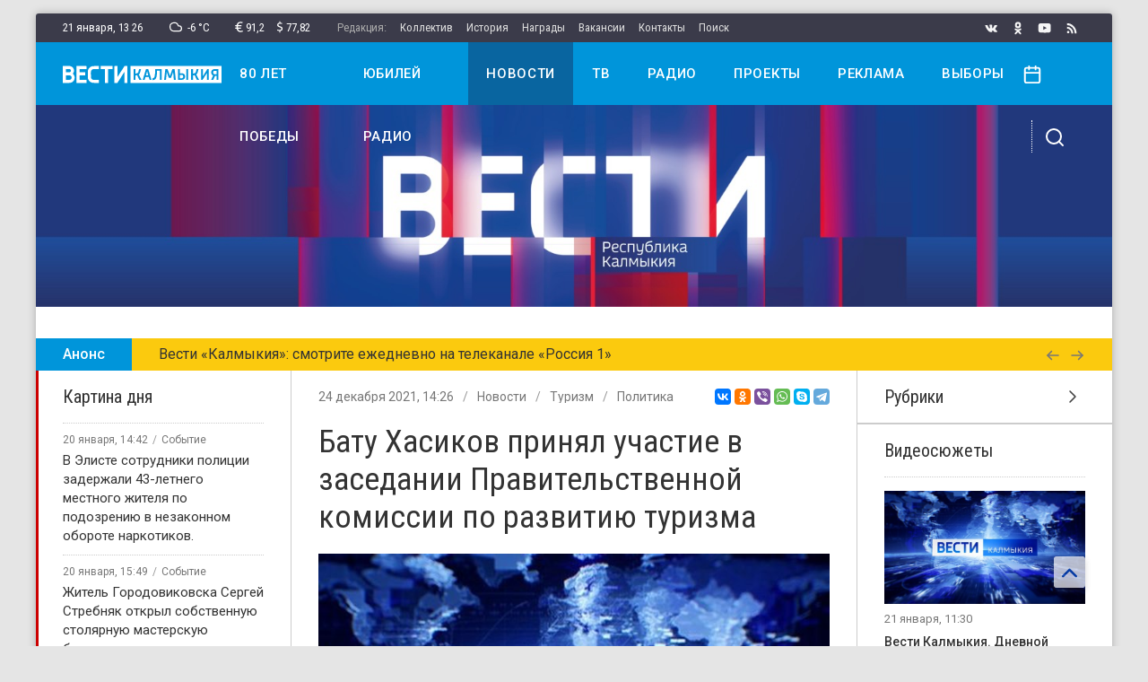

--- FILE ---
content_type: text/html; charset=utf-8
request_url: https://vesti-kalmykia.ru/news/calendar/97?tmpl=component
body_size: 7
content:
2026-01-01,2026-01-02,2026-01-03,2026-01-04,2026-01-05,2026-01-06,2026-01-07,2026-01-08,2026-01-09,2026-01-10,2026-01-11,2026-01-12,2026-01-13,2026-01-14,2026-01-15,2026-01-16,2026-01-17,2026-01-18,2026-01-19,2026-01-21,2026-01-20